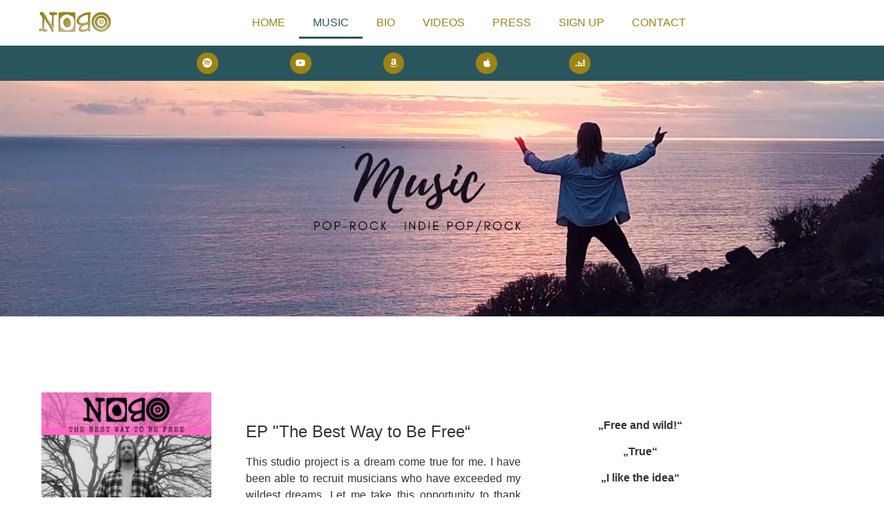

--- FILE ---
content_type: text/css; charset=utf-8
request_url: https://nobo.rocks/wp-content/uploads/elementor/css/post-44.css?ver=1768450958
body_size: 1735
content:
.elementor-44 .elementor-element.elementor-element-ec5774f:not(.elementor-motion-effects-element-type-background), .elementor-44 .elementor-element.elementor-element-ec5774f > .elementor-motion-effects-container > .elementor-motion-effects-layer{background-image:url("https://nobo.rocks/wp-content/uploads/2022/04/Nobo-Banner-2-1.png");background-size:cover;}.elementor-44 .elementor-element.elementor-element-ec5774f{transition:background 0.3s, border 0.3s, border-radius 0.3s, box-shadow 0.3s;padding:170px 0px 170px 0px;}.elementor-44 .elementor-element.elementor-element-ec5774f > .elementor-background-overlay{transition:background 0.3s, border-radius 0.3s, opacity 0.3s;}.elementor-44 .elementor-element.elementor-element-ad3c0b4 > .elementor-container{max-width:1034px;}.elementor-44 .elementor-element.elementor-element-ad3c0b4{padding:100px 50px 020px 50px;}.elementor-bc-flex-widget .elementor-44 .elementor-element.elementor-element-c5547c1.elementor-column .elementor-widget-wrap{align-items:center;}.elementor-44 .elementor-element.elementor-element-c5547c1.elementor-column.elementor-element[data-element_type="column"] > .elementor-widget-wrap.elementor-element-populated{align-content:center;align-items:center;}.elementor-bc-flex-widget .elementor-44 .elementor-element.elementor-element-5b86da7.elementor-column .elementor-widget-wrap{align-items:center;}.elementor-44 .elementor-element.elementor-element-5b86da7.elementor-column.elementor-element[data-element_type="column"] > .elementor-widget-wrap.elementor-element-populated{align-content:center;align-items:center;}.elementor-44 .elementor-element.elementor-element-5b86da7 > .elementor-element-populated{padding:0px 20px 0px 40px;}.elementor-44 .elementor-element.elementor-element-c07a4d9{text-align:justify;font-family:var( --e-global-typography-text-font-family ), Sans-serif;font-weight:var( --e-global-typography-text-font-weight );}.elementor-bc-flex-widget .elementor-44 .elementor-element.elementor-element-90b820a.elementor-column .elementor-widget-wrap{align-items:center;}.elementor-44 .elementor-element.elementor-element-90b820a.elementor-column.elementor-element[data-element_type="column"] > .elementor-widget-wrap.elementor-element-populated{align-content:center;align-items:center;}.elementor-44 .elementor-element.elementor-element-d374f5d{text-align:center;}.elementor-44 .elementor-element.elementor-element-9e95581 .elementor-button{background-color:var( --e-global-color-13f74a1 );fill:var( --e-global-color-6d812dc );color:var( --e-global-color-6d812dc );}.elementor-44 .elementor-element.elementor-element-9e95581 .elementor-button-content-wrapper{flex-direction:row;}.elementor-44 .elementor-element.elementor-element-ac92f61 > .elementor-container{max-width:1037px;}.elementor-44 .elementor-element.elementor-element-ac92f61{padding:0px 0px 0100px 0px;}.elementor-44 .elementor-element.elementor-element-cf5d27e:not(.elementor-motion-effects-element-type-background), .elementor-44 .elementor-element.elementor-element-cf5d27e > .elementor-motion-effects-container > .elementor-motion-effects-layer{background-color:var( --e-global-color-0536f77 );}.elementor-44 .elementor-element.elementor-element-cf5d27e > .elementor-container{max-width:1034px;}.elementor-44 .elementor-element.elementor-element-cf5d27e{transition:background 0.3s, border 0.3s, border-radius 0.3s, box-shadow 0.3s;padding:50px 50px 020px 50px;}.elementor-44 .elementor-element.elementor-element-cf5d27e > .elementor-background-overlay{transition:background 0.3s, border-radius 0.3s, opacity 0.3s;}.elementor-bc-flex-widget .elementor-44 .elementor-element.elementor-element-34fd9a8.elementor-column .elementor-widget-wrap{align-items:center;}.elementor-44 .elementor-element.elementor-element-34fd9a8.elementor-column.elementor-element[data-element_type="column"] > .elementor-widget-wrap.elementor-element-populated{align-content:center;align-items:center;}.elementor-bc-flex-widget .elementor-44 .elementor-element.elementor-element-31a4569.elementor-column .elementor-widget-wrap{align-items:center;}.elementor-44 .elementor-element.elementor-element-31a4569.elementor-column.elementor-element[data-element_type="column"] > .elementor-widget-wrap.elementor-element-populated{align-content:center;align-items:center;}.elementor-44 .elementor-element.elementor-element-31a4569 > .elementor-element-populated{padding:0px 20px 0px 40px;}.elementor-44 .elementor-element.elementor-element-e481353 .elementor-heading-title{font-size:21px;color:var( --e-global-color-6d812dc );}.elementor-44 .elementor-element.elementor-element-ee99407{text-align:justify;font-family:var( --e-global-typography-text-font-family ), Sans-serif;font-weight:var( --e-global-typography-text-font-weight );color:var( --e-global-color-6d812dc );}.elementor-bc-flex-widget .elementor-44 .elementor-element.elementor-element-d75121b.elementor-column .elementor-widget-wrap{align-items:center;}.elementor-44 .elementor-element.elementor-element-d75121b.elementor-column.elementor-element[data-element_type="column"] > .elementor-widget-wrap.elementor-element-populated{align-content:center;align-items:center;}.elementor-44 .elementor-element.elementor-element-7285069{text-align:center;color:var( --e-global-color-6d812dc );}.elementor-44 .elementor-element.elementor-element-562e49e .elementor-button{background-color:var( --e-global-color-13f74a1 );fill:var( --e-global-color-6d812dc );color:var( --e-global-color-6d812dc );}.elementor-44 .elementor-element.elementor-element-562e49e .elementor-button-content-wrapper{flex-direction:row;}.elementor-44 .elementor-element.elementor-element-eff83b5:not(.elementor-motion-effects-element-type-background), .elementor-44 .elementor-element.elementor-element-eff83b5 > .elementor-motion-effects-container > .elementor-motion-effects-layer{background-color:var( --e-global-color-0536f77 );}.elementor-44 .elementor-element.elementor-element-eff83b5 > .elementor-container{max-width:1037px;}.elementor-44 .elementor-element.elementor-element-eff83b5{transition:background 0.3s, border 0.3s, border-radius 0.3s, box-shadow 0.3s;padding:0px 0px 050px 0px;}.elementor-44 .elementor-element.elementor-element-eff83b5 > .elementor-background-overlay{transition:background 0.3s, border-radius 0.3s, opacity 0.3s;}.elementor-44 .elementor-element.elementor-element-b03dc5d{color:var( --e-global-color-6d812dc );}.elementor-44 .elementor-element.elementor-element-85bc8d8 > .elementor-container{max-width:1034px;}.elementor-44 .elementor-element.elementor-element-85bc8d8{padding:100px 50px 020px 50px;}.elementor-bc-flex-widget .elementor-44 .elementor-element.elementor-element-663e520.elementor-column .elementor-widget-wrap{align-items:center;}.elementor-44 .elementor-element.elementor-element-663e520.elementor-column.elementor-element[data-element_type="column"] > .elementor-widget-wrap.elementor-element-populated{align-content:center;align-items:center;}.elementor-bc-flex-widget .elementor-44 .elementor-element.elementor-element-df74c20.elementor-column .elementor-widget-wrap{align-items:center;}.elementor-44 .elementor-element.elementor-element-df74c20.elementor-column.elementor-element[data-element_type="column"] > .elementor-widget-wrap.elementor-element-populated{align-content:center;align-items:center;}.elementor-44 .elementor-element.elementor-element-df74c20 > .elementor-element-populated{padding:0px 20px 0px 40px;}.elementor-44 .elementor-element.elementor-element-7be7863 .elementor-heading-title{font-size:21px;}.elementor-44 .elementor-element.elementor-element-2e5d351{text-align:justify;font-family:var( --e-global-typography-text-font-family ), Sans-serif;font-weight:var( --e-global-typography-text-font-weight );}.elementor-bc-flex-widget .elementor-44 .elementor-element.elementor-element-89d747b.elementor-column .elementor-widget-wrap{align-items:center;}.elementor-44 .elementor-element.elementor-element-89d747b.elementor-column.elementor-element[data-element_type="column"] > .elementor-widget-wrap.elementor-element-populated{align-content:center;align-items:center;}.elementor-44 .elementor-element.elementor-element-a5a5a60{text-align:center;}.elementor-44 .elementor-element.elementor-element-8bcf314 .elementor-button{background-color:var( --e-global-color-13f74a1 );fill:var( --e-global-color-6d812dc );color:var( --e-global-color-6d812dc );}.elementor-44 .elementor-element.elementor-element-8bcf314 .elementor-button-content-wrapper{flex-direction:row;}.elementor-44 .elementor-element.elementor-element-8ea7423 > .elementor-container{max-width:1037px;}.elementor-44 .elementor-element.elementor-element-8ea7423{padding:0px 0px 0100px 0px;}.elementor-44 .elementor-element.elementor-element-a26ee81:not(.elementor-motion-effects-element-type-background), .elementor-44 .elementor-element.elementor-element-a26ee81 > .elementor-motion-effects-container > .elementor-motion-effects-layer{background-color:transparent;background-image:linear-gradient(180deg, var( --e-global-color-0536f77 ) 0%, var( --e-global-color-ff3bfa1 ) 100%);}.elementor-44 .elementor-element.elementor-element-a26ee81 > .elementor-container{max-width:829px;}.elementor-44 .elementor-element.elementor-element-a26ee81{transition:background 0.3s, border 0.3s, border-radius 0.3s, box-shadow 0.3s;margin-top:0px;margin-bottom:50px;}.elementor-44 .elementor-element.elementor-element-a26ee81 > .elementor-background-overlay{transition:background 0.3s, border-radius 0.3s, opacity 0.3s;}.elementor-44 .elementor-element.elementor-element-387c3ac > .elementor-element-populated{transition:background 0.3s, border 0.3s, border-radius 0.3s, box-shadow 0.3s;margin:0px 0px 0px 0px;--e-column-margin-right:0px;--e-column-margin-left:0px;padding:020px 020px 020px 020px;}.elementor-44 .elementor-element.elementor-element-387c3ac > .elementor-element-populated > .elementor-background-overlay{transition:background 0.3s, border-radius 0.3s, opacity 0.3s;}.elementor-44 .elementor-element.elementor-element-50016b9{text-align:center;font-family:"Roboto", Sans-serif;font-size:15px;font-weight:600;color:var( --e-global-color-13f74a1 );}.elementor-44 .elementor-element.elementor-element-42f5dc2 .elementor-field-group{padding-right:calc( 13px/2 );padding-left:calc( 13px/2 );margin-bottom:9px;}.elementor-44 .elementor-element.elementor-element-42f5dc2 .elementor-form-fields-wrapper{margin-left:calc( -13px/2 );margin-right:calc( -13px/2 );margin-bottom:-9px;}.elementor-44 .elementor-element.elementor-element-42f5dc2 .elementor-field-group.recaptcha_v3-bottomleft, .elementor-44 .elementor-element.elementor-element-42f5dc2 .elementor-field-group.recaptcha_v3-bottomright{margin-bottom:0;}body.rtl .elementor-44 .elementor-element.elementor-element-42f5dc2 .elementor-labels-inline .elementor-field-group > label{padding-left:0px;}body:not(.rtl) .elementor-44 .elementor-element.elementor-element-42f5dc2 .elementor-labels-inline .elementor-field-group > label{padding-right:0px;}body .elementor-44 .elementor-element.elementor-element-42f5dc2 .elementor-labels-above .elementor-field-group > label{padding-bottom:0px;}.elementor-44 .elementor-element.elementor-element-42f5dc2 .elementor-field-group > label, .elementor-44 .elementor-element.elementor-element-42f5dc2 .elementor-field-subgroup label{color:var( --e-global-color-13f74a1 );}.elementor-44 .elementor-element.elementor-element-42f5dc2 .elementor-field-type-html{padding-bottom:0px;}.elementor-44 .elementor-element.elementor-element-42f5dc2 .elementor-field-group .elementor-field{color:var( --e-global-color-13f74a1 );}.elementor-44 .elementor-element.elementor-element-42f5dc2 .elementor-field-group .elementor-field, .elementor-44 .elementor-element.elementor-element-42f5dc2 .elementor-field-subgroup label{font-size:12px;}.elementor-44 .elementor-element.elementor-element-42f5dc2 .elementor-field-group .elementor-field:not(.elementor-select-wrapper){border-color:var( --e-global-color-13f74a1 );border-radius:11px 11px 11px 11px;}.elementor-44 .elementor-element.elementor-element-42f5dc2 .elementor-field-group .elementor-select-wrapper select{border-color:var( --e-global-color-13f74a1 );border-radius:11px 11px 11px 11px;}.elementor-44 .elementor-element.elementor-element-42f5dc2 .elementor-field-group .elementor-select-wrapper::before{color:var( --e-global-color-13f74a1 );}.elementor-44 .elementor-element.elementor-element-42f5dc2 .elementor-button{font-size:20px;border-style:solid;border-width:1px 1px 1px 1px;border-radius:0px 0px 0px 0px;padding:5px 5px 5px 5px;}.elementor-44 .elementor-element.elementor-element-42f5dc2 .e-form__buttons__wrapper__button-next{background-color:var( --e-global-color-0536f77 );color:var( --e-global-color-13f74a1 );border-color:var( --e-global-color-13f74a1 );}.elementor-44 .elementor-element.elementor-element-42f5dc2 .elementor-button[type="submit"]{background-color:var( --e-global-color-0536f77 );color:var( --e-global-color-13f74a1 );border-color:var( --e-global-color-13f74a1 );}.elementor-44 .elementor-element.elementor-element-42f5dc2 .elementor-button[type="submit"] svg *{fill:var( --e-global-color-13f74a1 );}.elementor-44 .elementor-element.elementor-element-42f5dc2 .e-form__buttons__wrapper__button-previous{color:#ffffff;}.elementor-44 .elementor-element.elementor-element-42f5dc2 .e-form__buttons__wrapper__button-next:hover{background-color:var( --e-global-color-13f74a1 );color:#ffffff;}.elementor-44 .elementor-element.elementor-element-42f5dc2 .elementor-button[type="submit"]:hover{background-color:var( --e-global-color-13f74a1 );color:#ffffff;}.elementor-44 .elementor-element.elementor-element-42f5dc2 .elementor-button[type="submit"]:hover svg *{fill:#ffffff;}.elementor-44 .elementor-element.elementor-element-42f5dc2 .e-form__buttons__wrapper__button-previous:hover{color:#ffffff;}.elementor-44 .elementor-element.elementor-element-42f5dc2{--e-form-steps-indicators-spacing:20px;--e-form-steps-indicator-padding:30px;--e-form-steps-indicator-inactive-secondary-color:#ffffff;--e-form-steps-indicator-active-secondary-color:#ffffff;--e-form-steps-indicator-completed-secondary-color:#ffffff;--e-form-steps-divider-width:1px;--e-form-steps-divider-gap:10px;}.elementor-44 .elementor-element.elementor-element-f7e9c4e > .elementor-widget-container{padding:020px 0px 0px 0px;}.elementor-44 .elementor-element.elementor-element-f7e9c4e{text-align:center;font-family:"Roboto", Sans-serif;font-size:10px;font-weight:400;letter-spacing:0.2px;color:var( --e-global-color-13f74a1 );}.elementor-44 .elementor-element.elementor-element-42362d5{transition:background 0.3s, border 0.3s, border-radius 0.3s, box-shadow 0.3s;padding:050px 0px 50px 0px;}.elementor-44 .elementor-element.elementor-element-42362d5 > .elementor-background-overlay{transition:background 0.3s, border-radius 0.3s, opacity 0.3s;}.elementor-44 .elementor-element.elementor-element-b66f657 > .elementor-widget-wrap > .elementor-widget:not(.elementor-widget__width-auto):not(.elementor-widget__width-initial):not(:last-child):not(.elementor-absolute){margin-block-end:38px;}.elementor-44 .elementor-element.elementor-element-52e7bdd{text-align:center;}.elementor-44 .elementor-element.elementor-element-52e7bdd .elementor-heading-title{color:var( --e-global-color-13f74a1 );}.elementor-44 .elementor-element.elementor-element-a11998a{--grid-template-columns:repeat(0, auto);--icon-size:18px;--grid-column-gap:100px;--grid-row-gap:0px;}.elementor-44 .elementor-element.elementor-element-a11998a .elementor-widget-container{text-align:center;}.elementor-44 .elementor-element.elementor-element-a11998a .elementor-social-icon{background-color:var( --e-global-color-13f74a1 );--icon-padding:0.6em;}.elementor-44 .elementor-element.elementor-element-a11998a .elementor-social-icon i{color:var( --e-global-color-6d812dc );}.elementor-44 .elementor-element.elementor-element-a11998a .elementor-social-icon svg{fill:var( --e-global-color-6d812dc );}.elementor-44 .elementor-element.elementor-element-a11998a .elementor-icon{border-radius:20px 20px 20px 20px;}@media(min-width:768px){.elementor-44 .elementor-element.elementor-element-c5547c1{width:25.695%;}.elementor-44 .elementor-element.elementor-element-5b86da7{width:44.349%;}.elementor-44 .elementor-element.elementor-element-90b820a{width:29.621%;}.elementor-44 .elementor-element.elementor-element-34fd9a8{width:25.695%;}.elementor-44 .elementor-element.elementor-element-31a4569{width:44.349%;}.elementor-44 .elementor-element.elementor-element-d75121b{width:29.621%;}.elementor-44 .elementor-element.elementor-element-663e520{width:25.695%;}.elementor-44 .elementor-element.elementor-element-df74c20{width:44.349%;}.elementor-44 .elementor-element.elementor-element-89d747b{width:29.621%;}.elementor-44 .elementor-element.elementor-element-067d636{width:18.695%;}.elementor-44 .elementor-element.elementor-element-c701e6a{width:81.305%;}}@media(max-width:1024px) and (min-width:768px){.elementor-44 .elementor-element.elementor-element-067d636{width:20%;}.elementor-44 .elementor-element.elementor-element-c701e6a{width:80%;}}@media(max-width:1024px){.elementor-44 .elementor-element.elementor-element-50016b9{font-size:20px;}.elementor-44 .elementor-element.elementor-element-f7e9c4e{font-size:14px;}}@media(max-width:767px){.elementor-44 .elementor-element.elementor-element-50016b9 > .elementor-widget-container{margin:0px 0px 0px 0px;padding:0px 0px 0px 0px;}.elementor-44 .elementor-element.elementor-element-50016b9{font-size:17px;}.elementor-44 .elementor-element.elementor-element-b501f9b > .elementor-widget-container{margin:0px 0px 0px 0px;padding:0px 0px 0px 0px;}.elementor-44 .elementor-element.elementor-element-067d636 > .elementor-element-populated{padding:0px 0px 0px 0px;}.elementor-44 .elementor-element.elementor-element-91f2252{text-align:center;}.elementor-44 .elementor-element.elementor-element-c701e6a > .elementor-element-populated{padding:0px 0px 0px 0px;}.elementor-44 .elementor-element.elementor-element-a11998a{--icon-size:12px;--grid-column-gap:39px;}.elementor-44 .elementor-element.elementor-element-a11998a .elementor-social-icon{--icon-padding:0.7em;}}

--- FILE ---
content_type: text/css; charset=utf-8
request_url: https://nobo.rocks/wp-content/uploads/elementor/css/post-24.css?ver=1768448620
body_size: 475
content:
.elementor-bc-flex-widget .elementor-24 .elementor-element.elementor-element-6355c99.elementor-column .elementor-widget-wrap{align-items:center;}.elementor-24 .elementor-element.elementor-element-6355c99.elementor-column.elementor-element[data-element_type="column"] > .elementor-widget-wrap.elementor-element-populated{align-content:center;align-items:center;}.elementor-24 .elementor-element.elementor-element-95aeb6f{text-align:center;}.elementor-24 .elementor-element.elementor-element-95aeb6f img{width:53%;}.elementor-24 .elementor-element.elementor-element-cdaa472 .elementor-menu-toggle{margin-left:auto;}.elementor-24 .elementor-element.elementor-element-cdaa472 .elementor-nav-menu--main .elementor-item{color:var( --e-global-color-13f74a1 );fill:var( --e-global-color-13f74a1 );}.elementor-24 .elementor-element.elementor-element-cdaa472 .elementor-nav-menu--main .elementor-item:hover,
					.elementor-24 .elementor-element.elementor-element-cdaa472 .elementor-nav-menu--main .elementor-item.elementor-item-active,
					.elementor-24 .elementor-element.elementor-element-cdaa472 .elementor-nav-menu--main .elementor-item.highlighted,
					.elementor-24 .elementor-element.elementor-element-cdaa472 .elementor-nav-menu--main .elementor-item:focus{color:var( --e-global-color-0536f77 );fill:var( --e-global-color-0536f77 );}.elementor-24 .elementor-element.elementor-element-cdaa472 .elementor-nav-menu--main:not(.e--pointer-framed) .elementor-item:before,
					.elementor-24 .elementor-element.elementor-element-cdaa472 .elementor-nav-menu--main:not(.e--pointer-framed) .elementor-item:after{background-color:var( --e-global-color-0536f77 );}.elementor-24 .elementor-element.elementor-element-cdaa472 .e--pointer-framed .elementor-item:before,
					.elementor-24 .elementor-element.elementor-element-cdaa472 .e--pointer-framed .elementor-item:after{border-color:var( --e-global-color-0536f77 );}.elementor-24 .elementor-element.elementor-element-cdaa472 div.elementor-menu-toggle{color:var( --e-global-color-13f74a1 );}.elementor-24 .elementor-element.elementor-element-cdaa472 div.elementor-menu-toggle svg{fill:var( --e-global-color-13f74a1 );}.elementor-24 .elementor-element.elementor-element-6a953ae:not(.elementor-motion-effects-element-type-background), .elementor-24 .elementor-element.elementor-element-6a953ae > .elementor-motion-effects-container > .elementor-motion-effects-layer{background-color:var( --e-global-color-0536f77 );}.elementor-24 .elementor-element.elementor-element-6a953ae{transition:background 0.3s, border 0.3s, border-radius 0.3s, box-shadow 0.3s;}.elementor-24 .elementor-element.elementor-element-6a953ae > .elementor-background-overlay{transition:background 0.3s, border-radius 0.3s, opacity 0.3s;}.elementor-24 .elementor-element.elementor-element-2e7fc01{--grid-template-columns:repeat(0, auto);--icon-size:14px;--grid-column-gap:100px;--grid-row-gap:0px;}.elementor-24 .elementor-element.elementor-element-2e7fc01 .elementor-widget-container{text-align:center;}.elementor-24 .elementor-element.elementor-element-2e7fc01 .elementor-social-icon{background-color:var( --e-global-color-13f74a1 );--icon-padding:0.6em;}.elementor-24 .elementor-element.elementor-element-2e7fc01 .elementor-social-icon i{color:var( --e-global-color-6d812dc );}.elementor-24 .elementor-element.elementor-element-2e7fc01 .elementor-social-icon svg{fill:var( --e-global-color-6d812dc );}.elementor-24 .elementor-element.elementor-element-2e7fc01 .elementor-icon{border-radius:20px 20px 20px 20px;}.elementor-24 .elementor-element.elementor-element-2e7fc01 .elementor-social-icon:hover{background-color:var( --e-global-color-6d812dc );}.elementor-24 .elementor-element.elementor-element-2e7fc01 .elementor-social-icon:hover i{color:var( --e-global-color-13f74a1 );}.elementor-24 .elementor-element.elementor-element-2e7fc01 .elementor-social-icon:hover svg{fill:var( --e-global-color-13f74a1 );}.elementor-theme-builder-content-area{height:400px;}.elementor-location-header:before, .elementor-location-footer:before{content:"";display:table;clear:both;}@media(min-width:768px){.elementor-24 .elementor-element.elementor-element-6355c99{width:19.123%;}.elementor-24 .elementor-element.elementor-element-d6cd4a0{width:80.877%;}}@media(max-width:767px){.elementor-24 .elementor-element.elementor-element-6355c99{width:50%;}.elementor-24 .elementor-element.elementor-element-d6cd4a0{width:50%;}.elementor-24 .elementor-element.elementor-element-6a953ae{padding:10px 0px 0px 10px;}.elementor-24 .elementor-element.elementor-element-2e7fc01 > .elementor-widget-container{margin:0px 0px 0px 0px;padding:0px 0px 0px 0px;}.elementor-24 .elementor-element.elementor-element-2e7fc01{--icon-size:12px;--grid-column-gap:27px;}.elementor-24 .elementor-element.elementor-element-2e7fc01 .elementor-social-icon{--icon-padding:0.8em;}}

--- FILE ---
content_type: text/css; charset=utf-8
request_url: https://nobo.rocks/wp-content/uploads/elementor/css/post-252.css?ver=1768448620
body_size: 743
content:
.elementor-252 .elementor-element.elementor-element-cb76141:not(.elementor-motion-effects-element-type-background), .elementor-252 .elementor-element.elementor-element-cb76141 > .elementor-motion-effects-container > .elementor-motion-effects-layer{background-color:var( --e-global-color-0536f77 );}.elementor-252 .elementor-element.elementor-element-cb76141{transition:background 0.3s, border 0.3s, border-radius 0.3s, box-shadow 0.3s;}.elementor-252 .elementor-element.elementor-element-cb76141 > .elementor-background-overlay{transition:background 0.3s, border-radius 0.3s, opacity 0.3s;}.elementor-bc-flex-widget .elementor-252 .elementor-element.elementor-element-15d6924.elementor-column .elementor-widget-wrap{align-items:center;}.elementor-252 .elementor-element.elementor-element-15d6924.elementor-column.elementor-element[data-element_type="column"] > .elementor-widget-wrap.elementor-element-populated{align-content:center;align-items:center;}.elementor-252 .elementor-element.elementor-element-15d6924.elementor-column > .elementor-widget-wrap{justify-content:center;}.elementor-252 .elementor-element.elementor-element-66c9def > .elementor-widget-container{margin:0px 0px 0px 0px;padding:0px 0px 0px 0px;}.elementor-252 .elementor-element.elementor-element-66c9def{text-align:end;color:var( --e-global-color-6d812dc );}.elementor-252 .elementor-element.elementor-element-d3bed73{--alignment:center;--grid-side-margin:100px;--grid-column-gap:100px;--grid-row-gap:10px;--grid-bottom-margin:10px;--e-share-buttons-primary-color:var( --e-global-color-13f74a1 );}.elementor-252 .elementor-element.elementor-element-d3bed73 .elementor-share-btn{font-size:calc(0.65px * 10);border-width:2px;}.elementor-252 .elementor-element.elementor-element-d3bed73 .elementor-share-btn__icon{--e-share-buttons-icon-size:2.4em;}.elementor-252 .elementor-element.elementor-element-c108f64{padding:10px 0px 0px 0px;}.elementor-252 .elementor-element.elementor-element-bc48227 > .elementor-widget-container{padding:0px 0px 0px 0px;}.elementor-bc-flex-widget .elementor-252 .elementor-element.elementor-element-2e1ff87.elementor-column .elementor-widget-wrap{align-items:center;}.elementor-252 .elementor-element.elementor-element-2e1ff87.elementor-column.elementor-element[data-element_type="column"] > .elementor-widget-wrap.elementor-element-populated{align-content:center;align-items:center;}.elementor-252 .elementor-element.elementor-element-2e1ff87.elementor-column > .elementor-widget-wrap{justify-content:center;}.elementor-252 .elementor-element.elementor-element-d58613a .elementor-menu-toggle{margin-left:auto;}.elementor-252 .elementor-element.elementor-element-d58613a .elementor-nav-menu--main .elementor-item{color:var( --e-global-color-13f74a1 );fill:var( --e-global-color-13f74a1 );padding-left:50px;padding-right:50px;}.elementor-252 .elementor-element.elementor-element-d58613a .elementor-nav-menu--main .elementor-item:hover,
					.elementor-252 .elementor-element.elementor-element-d58613a .elementor-nav-menu--main .elementor-item.elementor-item-active,
					.elementor-252 .elementor-element.elementor-element-d58613a .elementor-nav-menu--main .elementor-item.highlighted,
					.elementor-252 .elementor-element.elementor-element-d58613a .elementor-nav-menu--main .elementor-item:focus{color:var( --e-global-color-0536f77 );fill:var( --e-global-color-0536f77 );}.elementor-252 .elementor-element.elementor-element-d58613a div.elementor-menu-toggle{color:var( --e-global-color-13f74a1 );}.elementor-252 .elementor-element.elementor-element-d58613a div.elementor-menu-toggle svg{fill:var( --e-global-color-13f74a1 );}.elementor-theme-builder-content-area{height:400px;}.elementor-location-header:before, .elementor-location-footer:before{content:"";display:table;clear:both;}@media(max-width:1024px){.elementor-252 .elementor-element.elementor-element-cb76141{padding:10px 0px 0px 0px;} .elementor-252 .elementor-element.elementor-element-d3bed73{--grid-side-margin:16px;--grid-column-gap:16px;--grid-row-gap:10px;--grid-bottom-margin:10px;}.elementor-252 .elementor-element.elementor-element-d3bed73{--grid-side-margin:50px;--grid-column-gap:50px;--grid-row-gap:50px;}.elementor-252 .elementor-element.elementor-element-c108f64{padding:20px 20px 20px 20px;}.elementor-bc-flex-widget .elementor-252 .elementor-element.elementor-element-2e1ff87.elementor-column .elementor-widget-wrap{align-items:center;}.elementor-252 .elementor-element.elementor-element-2e1ff87.elementor-column.elementor-element[data-element_type="column"] > .elementor-widget-wrap.elementor-element-populated{align-content:center;align-items:center;}.elementor-252 .elementor-element.elementor-element-2e1ff87.elementor-column > .elementor-widget-wrap{justify-content:flex-start;}.elementor-252 .elementor-element.elementor-element-d58613a .elementor-nav-menu--main .elementor-item{padding-left:0px;padding-right:0px;padding-top:0px;padding-bottom:0px;}.elementor-252 .elementor-element.elementor-element-d58613a{--e-nav-menu-horizontal-menu-item-margin:calc( 0px / 2 );--nav-menu-icon-size:27px;}.elementor-252 .elementor-element.elementor-element-d58613a .elementor-nav-menu--main:not(.elementor-nav-menu--layout-horizontal) .elementor-nav-menu > li:not(:last-child){margin-bottom:0px;}}@media(max-width:767px){.elementor-252 .elementor-element.elementor-element-cb76141{padding:10px 10px 0px 10px;}.elementor-252 .elementor-element.elementor-element-15d6924{width:20%;}.elementor-252 .elementor-element.elementor-element-15d6924 > .elementor-element-populated{margin:0px 0px 0px 0px;--e-column-margin-right:0px;--e-column-margin-left:0px;padding:0px 0px 0px 0px;}.elementor-252 .elementor-element.elementor-element-66c9def{text-align:start;}.elementor-252 .elementor-element.elementor-element-8342b9c{width:78%;}.elementor-252 .elementor-element.elementor-element-8342b9c > .elementor-element-populated{margin:0px 0px 0px 0px;--e-column-margin-right:0px;--e-column-margin-left:0px;padding:0px 0px 0px 0px;}.elementor-252 .elementor-element.elementor-element-d3bed73 > .elementor-widget-container{padding:0px 0px 0px 0px;} .elementor-252 .elementor-element.elementor-element-d3bed73{--grid-side-margin:16px;--grid-column-gap:16px;--grid-row-gap:10px;--grid-bottom-margin:10px;}.elementor-252 .elementor-element.elementor-element-d3bed73{--grid-side-margin:16px;--grid-column-gap:16px;--grid-row-gap:16px;}.elementor-252 .elementor-element.elementor-element-d3bed73 .elementor-share-btn{font-size:calc(0.5px * 10);}.elementor-252 .elementor-element.elementor-element-d44bf55{width:40%;}.elementor-252 .elementor-element.elementor-element-2e1ff87{width:60%;}.elementor-252 .elementor-element.elementor-element-d58613a{--nav-menu-icon-size:20px;}}@media(min-width:768px){.elementor-252 .elementor-element.elementor-element-15d6924{width:30.351%;}.elementor-252 .elementor-element.elementor-element-8342b9c{width:69.649%;}.elementor-252 .elementor-element.elementor-element-d44bf55{width:13.596%;}.elementor-252 .elementor-element.elementor-element-2e1ff87{width:86.404%;}}@media(max-width:1024px) and (min-width:768px){.elementor-252 .elementor-element.elementor-element-15d6924{width:20%;}.elementor-252 .elementor-element.elementor-element-8342b9c{width:80%;}}

--- FILE ---
content_type: text/css; charset=utf-8
request_url: https://nobo.rocks/wp-content/uploads/elementor/css/post-371.css?ver=1768450958
body_size: 36
content:
.elementor-371 .elementor-element.elementor-element-073e56f > .elementor-container{max-width:1063px;}.elementor-371 .elementor-element.elementor-element-073e56f{transition:background 0.3s, border 0.3s, border-radius 0.3s, box-shadow 0.3s;margin-top:0px;margin-bottom:0px;padding:0px 0px 0px 0px;}.elementor-371 .elementor-element.elementor-element-073e56f > .elementor-background-overlay{transition:background 0.3s, border-radius 0.3s, opacity 0.3s;}.elementor-371 .elementor-element.elementor-element-79cbeb3 > .elementor-element-populated{margin:0px 0px 0px 0px;--e-column-margin-right:0px;--e-column-margin-left:0px;padding:0px 0px 0px 0px;}.elementor-371 .elementor-element.elementor-element-aa20632 > .elementor-widget-container{margin:0px 0px 0px 0px;padding:0px 0px 0px 0px;}#elementor-popup-modal-371{background-color:rgba(0,0,0,.8);justify-content:center;align-items:center;pointer-events:all;}#elementor-popup-modal-371 .dialog-message{width:640px;height:auto;}#elementor-popup-modal-371 .dialog-close-button{display:flex;}#elementor-popup-modal-371 .dialog-widget-content{box-shadow:2px 8px 23px 3px rgba(0,0,0,0.2);}

--- FILE ---
content_type: text/css; charset=utf-8
request_url: https://nobo.rocks/wp-content/uploads/elementor/css/post-412.css?ver=1768450958
body_size: -8
content:
.elementor-412 .elementor-element.elementor-element-bc1b789:not(.elementor-motion-effects-element-type-background), .elementor-412 .elementor-element.elementor-element-bc1b789 > .elementor-motion-effects-container > .elementor-motion-effects-layer{background-color:var( --e-global-color-primary );}.elementor-412 .elementor-element.elementor-element-bc1b789{transition:background 0.3s, border 0.3s, border-radius 0.3s, box-shadow 0.3s;}.elementor-412 .elementor-element.elementor-element-bc1b789 > .elementor-background-overlay{transition:background 0.3s, border-radius 0.3s, opacity 0.3s;}#elementor-popup-modal-412{background-color:rgba(0,0,0,.8);justify-content:center;align-items:center;pointer-events:all;}#elementor-popup-modal-412 .dialog-message{width:640px;height:auto;}#elementor-popup-modal-412 .dialog-close-button{display:flex;}#elementor-popup-modal-412 .dialog-widget-content{box-shadow:2px 8px 23px 3px rgba(0,0,0,0.2);}

--- FILE ---
content_type: text/css; charset=utf-8
request_url: https://nobo.rocks/wp-content/uploads/elementor/css/post-394.css?ver=1768450959
body_size: 21
content:
.elementor-394 .elementor-element.elementor-element-cb9900c:not(.elementor-motion-effects-element-type-background), .elementor-394 .elementor-element.elementor-element-cb9900c > .elementor-motion-effects-container > .elementor-motion-effects-layer{background-color:var( --e-global-color-secondary );}.elementor-394 .elementor-element.elementor-element-cb9900c{transition:background 0.3s, border 0.3s, border-radius 0.3s, box-shadow 0.3s;margin-top:0px;margin-bottom:0px;padding:0px 0px 0px 0px;}.elementor-394 .elementor-element.elementor-element-cb9900c > .elementor-background-overlay{transition:background 0.3s, border-radius 0.3s, opacity 0.3s;}#elementor-popup-modal-394{background-color:rgba(0,0,0,.8);justify-content:center;align-items:center;pointer-events:all;}#elementor-popup-modal-394 .dialog-message{width:640px;height:auto;}#elementor-popup-modal-394 .dialog-close-button{display:flex;}#elementor-popup-modal-394 .dialog-widget-content{box-shadow:2px 8px 23px 3px rgba(0,0,0,0.2);}